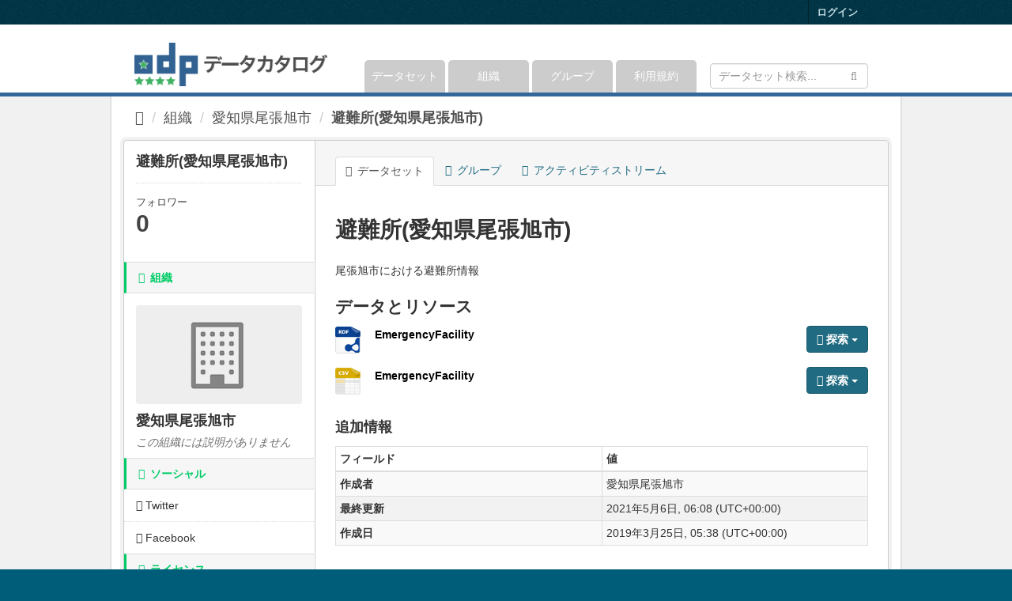

--- FILE ---
content_type: text/html; charset=utf-8
request_url: https://ckan.odp.jig.jp/ja/dataset/jp-aichi-owariasahi-915-odp
body_size: 14809
content:
<!DOCTYPE html>
<!--[if IE 9]> <html lang="ja" class="ie9"> <![endif]-->
<!--[if gt IE 8]><!--> <html lang="ja"> <!--<![endif]-->
  <head>
    
  <meta charset="utf-8" />
      <meta name="generator" content="ckan 2.9.11" />
      <meta name="viewport" content="width=device-width, initial-scale=1.0">
  <meta property="og:title" content="オープンデータプラットフォーム データカタログサイト" />
  <meta property="og:type" content="website" />
  <meta property="og:description" content="オープンデータプラットフォームで公開されているオープンデータをはじめ、様々な>オープンデータのカタログサイトです。" />
  <meta property="og:url" content="https://ckan.odp.jig.jp" />
  <meta property="og:image" content="http://odp.jig.jp/images/odp_ogp_ckan.png" />

    <title>避難所(愛知県尾張旭市) - データセット - オープンデータプラットフォーム | データカタログサイト</title>

    
    <link rel="shortcut icon" href="/base/images/ckan.ico" />
    
  


    
      
      
    
  
  <meta property="og:title" content="避難所(愛知県尾張旭市) - オープンデータプラットフォーム | データカタログサイト">
  <meta property="og:description" content="尾張旭市における避難所情報">


    
    <link href="/webassets/ckanext-odp/cb36755b-odp.css" rel="stylesheet"/>
    
  </head>

  
  <body data-site-root="https://ckan.odp.jig.jp/" data-locale-root="https://ckan.odp.jig.jp/ja/" >

    
    <div class="sr-only sr-only-focusable"><a href="#content">スキップして内容へ</a></div>
  

  
     
<div class="account-masthead">
  <div class="container">
     
    <nav class="account not-authed" aria-label="Account">
      <ul class="list-unstyled">
        
        <li><a href="/ja/user/login">ログイン</a></li>
         
      </ul>
    </nav>
     
  </div>
</div>

<header class="navbar navbar-static-top masthead">
    
  <div class="container">
    <div class="navbar-right">
      <button data-target="#main-navigation-toggle" data-toggle="collapse" class="navbar-toggle collapsed" type="button" aria-label="expand or collapse" aria-expanded="false">
        <span class="sr-only">Toggle navigation</span>
        <span class="fa fa-bars"></span>
      </button>
    </div>
    <hgroup class="header-image navbar-left">
       
      <a class="logo" href="/ja/"><img src="/base/images/ckan-logo-ja.png" alt="オープンデータプラットフォーム | データカタログサイト" title="オープンデータプラットフォーム | データカタログサイト" /></a>
       
    </hgroup>

    <div class="collapse navbar-collapse" id="main-navigation-toggle">
      
      <nav class="section navigation">
        <ul class="nav nav-pills">
            
		<li><a href="/ja/dataset/">データセット</a></li><li><a href="/ja/organization/">組織</a></li><li><a href="/ja/group/">グループ</a></li><li><a href="/ja/about">利用規約</a></li>
	    
        </ul>
      </nav>
       
      <form class="section site-search simple-input" action="/ja/dataset/" method="get">
        <div class="field">
          <label for="field-sitewide-search">データセットを検索</label>
          <input id="field-sitewide-search" type="text" class="form-control" name="q" placeholder="データセット検索..."
	         aria-label="データセット検索"/>
          <button class="btn-search" type="submit" aria-label="Submit"><i class="fa fa-search"></i></button>
        </div>
      </form>
      
    </div>
  </div>
</header>

  
    <div class="main" role="main">
      <div id="content" class="container">
        
          
            <div class="flash-messages">
              
                
              
            </div>
          

          
            <div class="toolbar" role="navigation" aria-label="Breadcrumb">
              
                
                  <ol class="breadcrumb">
                    
<li class="home"><a href="/ja/" aria-label="ホーム"><i class="fa fa-home"></i><span> ホーム</span></a></li>
                    
  
    
    
      
      
      <li><a href="/ja/organization/">組織</a></li>
      <li><a href="/ja/organization/jp-aichi-owariasahi">愛知県尾張旭市</a></li>
    
    <li class="active"><a href="/ja/dataset/jp-aichi-owariasahi-915-odp">避難所(愛知県尾張旭市)</a></li>
  

                  </ol>
                
              
            </div>
          

          <div class="row wrapper">
            
            
            

            
              <aside class="secondary col-sm-3">
                
                

  

  
    

  
    <section class="module module-narrow">
      <div class="module context-info">
        <div class="module-content">
          
            
              <h1 class="heading">避難所(愛知県尾張旭市)</h1>
            
            
              
              <div class="nums">
                <dl>
                  <dt>フォロワー</dt>
                  <dd data-module="followers-counter" data-module-id="628e7070-4232-4c47-8acd-7150002236bf" data-module-num_followers="0"><span>0</span></dd>
                </dl>
              </div>
            
            
              
                <div class="follow_button">
                  
                </div>
              
            
          
        </div>
      </div>
    </section>
  

  

  
    
      
      




  
  <div class="module module-narrow module-shallow context-info">
    
      <h2 class="module-heading"><i class="fa fa-building-o"></i> 組織</h2>
    
    <section class="module-content">
      
      
        <div class="image">
          <a href="/ja/organization/jp-aichi-owariasahi">
            <img src="/base/images/placeholder-organization.png" width="200" alt="jp-aichi-owariasahi" />
          </a>
        </div>
      
      
      <h1 class="heading">愛知県尾張旭市
        
      </h1>
      
      
      
        <p class="empty">この組織には説明がありません</p>
      
      
      
      
    </section>
  </div>
  
    
  

  
    

  <section class="module module-narrow social">
    
      <h2 class="module-heading"><i class="fa fa-share-square-o"></i> ソーシャル</h2>
    
    
      <ul class="nav nav-simple">
        <li class="nav-item"><a href="https://twitter.com/share?url=https://ckan.odp.jig.jp/ja/dataset/jp-aichi-owariasahi-915-odp" target="_blank"><i class="fa fa-twitter-square"></i> Twitter</a></li>
        <li class="nav-item"><a href="https://www.facebook.com/sharer.php?u=https://ckan.odp.jig.jp/ja/dataset/jp-aichi-owariasahi-915-odp" target="_blank"><i class="fa fa-facebook-square"></i> Facebook</a></li>
      </ul>
    
  </section>

  

  
    


  
      
        <section class="module module-narrow module-shallow license">
          
            <h2 class="module-heading"><i class="fa fa-lock"></i> ライセンス</h2>
          
          
            <p class="module-content">
              
                
  
    
      <span property="dc:rights">CC-BY-2.1</span>
    
  

                
              
            </p>
          
        </section>
      
  

  


              </aside>
            

            
              <div class="primary col-sm-9 col-xs-12" role="main">
                
                
                  <article class="module">
                    
                      <header class="module-content page-header">
                        
                        <ul class="nav nav-tabs">
                          
  <li class="active"><a href="/ja/dataset/jp-aichi-owariasahi-915-odp"><i class="fa fa-sitemap"></i> データセット</a></li>
  <li><a href="/ja/dataset/groups/jp-aichi-owariasahi-915-odp"><i class="fa fa-users"></i> グループ</a></li>
  <li><a href="/ja/dataset/activity/jp-aichi-owariasahi-915-odp"><i class="fa fa-clock-o"></i> アクティビティストリーム</a></li>

                        </ul>
                      </header>
                    
                    <div class="module-content">
                      
                      
  
                      
  
    
    
      
    
    <h1>
      
        避難所(愛知県尾張旭市)
        
        
      
    </h1>
    
      
        <div class="notes embedded-content">
          <p>尾張旭市における避難所情報</p>
        </div>
      
    
    
    <span class="insert-comment-thread"></span>
  

  
    
<section id="dataset-resources" class="resources">
  <h2>データとリソース</h2>
  
    
      <ul class="resource-list">
        
          
          
            



<li class="resource-item" data-id="0d628483-9a5b-41a7-9f5f-7c563eeccc93">
  
  <a class="heading" href="/ja/dataset/jp-aichi-owariasahi-915-odp/resource/0d628483-9a5b-41a7-9f5f-7c563eeccc93" title="EmergencyFacility">
    EmergencyFacility<span class="format-label" property="dc:format" data-format="linked rdf">linked RDF</span>
    

  </a>
  
  
    <p class="description">
      
    </p>
  
  
  
  <div class="dropdown btn-group">
    <a href="#" class="btn btn-primary dropdown-toggle" data-toggle="dropdown">
      <i class="fa fa-share"></i>
      探索
      <span class="caret"></span>
    </a>
    <ul class="dropdown-menu">
      
      <li>
        <a href="/ja/dataset/jp-aichi-owariasahi-915-odp/resource/0d628483-9a5b-41a7-9f5f-7c563eeccc93">
          
            <i class="fa fa-info-circle"></i>
            より多くの情報
          
        </a>
      </li>
      
      <li>
        <a href="https://data.odp.jig.jp/rdf/jp/aichi/owariasahi/915.rdf" class="resource-url-analytics" target="_blank">
          
            <i class="fa fa-external-link"></i>
            リソースへ行く
          
        </a>
      </li>
      
      
      
    </ul>
  </div>
  
  
</li>
          
            



<li class="resource-item" data-id="d0d8ad42-86ab-4806-8cdf-486332c39f2b">
  
  <a class="heading" href="/ja/dataset/jp-aichi-owariasahi-915-odp/resource/d0d8ad42-86ab-4806-8cdf-486332c39f2b" title="EmergencyFacility">
    EmergencyFacility<span class="format-label" property="dc:format" data-format="csv">CSV</span>
    

  </a>
  
  
    <p class="description">
      
    </p>
  
  
  
  <div class="dropdown btn-group">
    <a href="#" class="btn btn-primary dropdown-toggle" data-toggle="dropdown">
      <i class="fa fa-share"></i>
      探索
      <span class="caret"></span>
    </a>
    <ul class="dropdown-menu">
      
      <li>
        <a href="/ja/dataset/jp-aichi-owariasahi-915-odp/resource/d0d8ad42-86ab-4806-8cdf-486332c39f2b">
          
            <i class="fa fa-info-circle"></i>
            より多くの情報
          
        </a>
      </li>
      
      <li>
        <a href="https://data.odp.jig.jp/viewcsv/jp/aichi/owariasahi/915.csv" class="resource-url-analytics" target="_blank">
          
            <i class="fa fa-external-link"></i>
            リソースへ行く
          
        </a>
      </li>
      
      
      
    </ul>
  </div>
  
  
</li>
          
        
      </ul>
    
    
</section>
  

  
    

  

  
    <section class="additional-info">
  <h3>追加情報</h3>
  <table class="table table-striped table-bordered table-condensed">
    <thead>
      <tr>
        <th scope="col">フィールド</th>
        <th scope="col">値</th>
      </tr>
    </thead>
    <tbody>
      
        

        
          <tr>
            <th scope="row" class="dataset-label">作成者</th>
            <td class="dataset-details" property="dc:creator">愛知県尾張旭市</td>
          </tr>
        

        

        

        
        
          <tr>
            <th scope="row" class="dataset-label">最終更新</th>
            <td class="dataset-details">
                
<span class="automatic-local-datetime" data-datetime="2021-05-06T15:08:39+0900">
    5月 6, 2021, 15:08 (JST)
</span>
            </td>
          </tr>
        
        
          <tr>
            <th scope="row" class="dataset-label">作成日</th>

            <td class="dataset-details">
                
<span class="automatic-local-datetime" data-datetime="2019-03-25T14:38:45+0900">
    3月 25, 2019, 14:38 (JST)
</span>
            </td>
          </tr>
        

      
        
      

      
    </tbody>
  </table>
</section>
  


                    </div>
                  </article>
                
              </div>
            
          </div>
        
      </div>
    </div>
  
    <footer class="site-footer">
  <div class="container">
    
    <div class="row">
      <div class="col-md-8 footer-links">
        
          <ul class="list-unstyled">
            
              <li><a href="/ja/about">利用規約</a></li>
            
          </ul>
          <ul class="list-unstyled">
            
              
              <li><a href="http://docs.ckan.org/en/2.9/api/">CKAN API</a></li>
              <li><a href="https://www.ckan.org/">CKANアソシエーション</a></li>
              <li><a href="https://www.opendefinition.org/okd/"><img src="/base/images/od_80x15_blue.png" alt="Open Data"></a></li>
            
          </ul>
        
      </div>
      <div class="col-md-4 attribution">
        
          <p><strong>Powered by</strong> <a class="hide-text ckan-footer-logo" href="http://ckan.org">CKAN</a></p>
        
        
          
<form class="form-inline form-select lang-select" action="/ja/util/redirect" data-module="select-switch" method="POST">
  <label for="field-lang-select">言語</label>
  <select id="field-lang-select" name="url" data-module="autocomplete" data-module-dropdown-class="lang-dropdown" data-module-container-class="lang-container">
    
      <option value="/ja/dataset/jp-aichi-owariasahi-915-odp" selected="selected">
        日本語
      </option>
    
      <option value="/en/dataset/jp-aichi-owariasahi-915-odp" >
        English
      </option>
    
  </select>
  <button class="btn btn-default js-hide" type="submit">Go</button>
</form>
        
      </div>
    </div>
    
  </div>

  
    
  
</footer>
  
  
  
  
  
    

      

    
    
    <link href="/webassets/vendor/f3b8236b_select2.css" rel="stylesheet"/>
<link href="/webassets/vendor/0b01aef1_font-awesome.css" rel="stylesheet"/>
    <script src="/webassets/vendor/d8ae4bed_jquery.js" type="text/javascript"></script>
<script src="/webassets/vendor/fb6095a0_vendor.js" type="text/javascript"></script>
<script src="/webassets/vendor/580fa18d_bootstrap.js" type="text/javascript"></script>
<script src="/webassets/base/15a18f6c_main.js" type="text/javascript"></script>
<script src="/webassets/base/2448af8b_ckan.js" type="text/javascript"></script>
  </body>
</html>